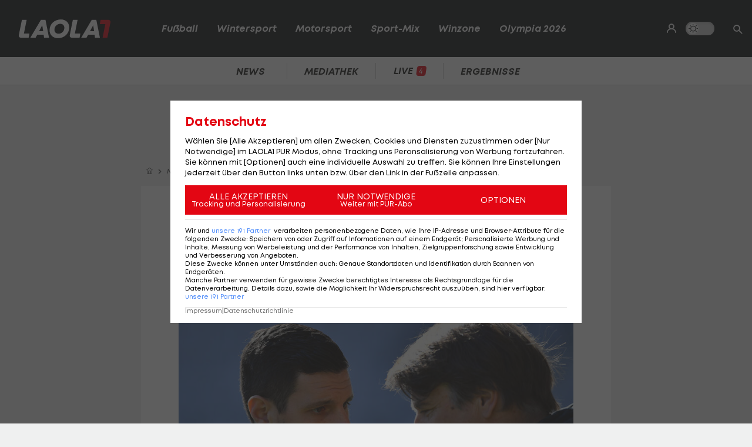

--- FILE ---
content_type: text/html; charset=utf-8
request_url: https://www.laola1.at/de/red/fussball/2--liga/news/wacker-praesident-radi-trat-vor-die-spieler---alles-wird-gut-/
body_size: 7072
content:
<!DOCTYPE html>
<html lang="de">
<head>
        <meta name="viewport" content="width=device-width, initial-scale=1"/>
    <link rel="preload" as="style" href="/storage/build/laola1/assets/laola1-D5gyTuXw.css" /><link rel="modulepreload" as="script" href="/storage/build/laola1/assets/laola1-ZzD6t-V6.js" /><link rel="stylesheet" href="/storage/build/laola1/assets/laola1-D5gyTuXw.css" /><script type="module" src="/storage/build/laola1/assets/laola1-ZzD6t-V6.js"></script><meta charset="utf-8">
    <meta name="viewport" content="width=device-width, initial-scale=1, maximum-scale=5"/>
<meta name="google-site-verification" content="OS3IjuUnkHqC-kPurqcXm5U9pQHYlHlCtSAE8a9OXmw"/>
<meta name="twitter:card" content="summary"/>
<meta name="twitter:site" content="@LAOLA1_at"/>
<meta name="msvalidate.01" content="8F5DF0CB98DCAD6BDE790EC4E24F14E6"/>
<meta property="fb:pages" content="74707446256"/>
<meta property="fb:pages" content="197320119559"/>
<meta name="apple-itunes-app" content="app-id=456859980">
<meta name="google-play-app" content="app-id=at.laola1">
<link rel="shortcut icon" type="image/x-icon" href="/storage/static/laola1/favicon.ico"/>
<link rel="icon" type="image/x-icon" href="/storage/static/laola1/favicon.ico">
<link rel="manifest" href="/storage/static/laola1/manifest.json" crossorigin="use-credentials">
<meta name="theme-color" content="#2c2c2c"/>
<link rel="apple-touch-icon" href="/?proxy=img/app/splash/apple-icon-180.png">
<meta name="mobile-web-app-capable" content="yes">
<meta name="apple-mobile-web-app-status-bar-style" content="black">
<meta name="apple-mobile-web-app-title" content="LAOLA1.at">
<meta name="robots" content="max-image-preview:large">

<link rel="preload" as="font" type="font/woff2" href="/storage/static/laola1/fonts/subset-Mont-HeavyItalic.woff2"
      crossorigin>
<link rel="preload" as="font" type="font/woff2" href="/storage/static/laola1/fonts/subset-Mont-BoldItalic.woff2"
      crossorigin>
<link rel="preload" as="font" type="font/woff2" href="/storage/static/laola1/fonts/subset-Mont-SemiBoldItalic.woff2"
      crossorigin>
<link rel="preload" as="font" type="font/woff2" href="/storage/static/laola1/fonts/subset-Mont-Regular.woff2"
      crossorigin>


    <script>
    //Todo: is there any better way?
    (function(){
        window.TruendoPayNodeDetails = {
            consents: [1, 2, 3, 4, 7],
            login_url: 'https://www.laola1.at/de/s/login/profil/',
            subscribe_url: 'https://www.laola1.at/pur.html',
        };

        function getAuthenticator() {
            return new Promise((resolve, reject) => {
                const script = document.createElement('script');
                script.src = "https://login.laola1.at/auth/authenticator.js";
                script.addEventListener("load", () => {
                    resolve(new window.authenticator());
                });
                script.addEventListener("error", reject);
                document.head.appendChild(script);
            });
        }

        function getVerifiedIdentity() {
            return new Promise((resolve, reject) => {
                if (document.cookie.indexOf("cognito.username") === -1) return reject();
                getAuthenticator().then((authenticator) => {
                    return authenticator.getVerifiedIdentity().then(resolve).catch(reject);
                }).catch(reject);
            });
        }

        window.TruendoPayGetJWT = () => {
            return new Promise((resolve) => {
                getVerifiedIdentity().then(identity => {
                    resolve(identity.jwtToken);
                }).catch(() => {
                    resolve("");
                });
            });
        };
        window.TruendoPayRequireJWT = () => {
            return getAuthenticator().then((authenticator) => {
                return authenticator.login();
            }).then(() => {
                return getVerifiedIdentity();
            }).then((identity) => {
                return identity.jwtToken;
            });
        };
    })()
</script>
<script src="https://cdn.truendo.com/pc/assets/scripts/stub.js" defer></script>
<script defer id="truendoPrivacyPanel"
        type="text/javascript"
        src="https://cdn.truendo.com/pc/app.pid.js"
        data-pay-id="ae5881e1-ad91-4933-ab2e-1c3b775f9933"
        data-siteid="ae5881e1-ad91-4933-ab2e-1c3b775f9933"></script>





        
<title>Wacker-Präsident Radi trat vor die Spieler: &quot;Alles wird gut&quot;</title>
<meta property="og:title" content="Wacker-Präsident Radi trat vor die Spieler: &quot;Alles wird gut&quot;">

    <meta property="og:image" content="https://www.laola1.at/storage/files/9b/57/6a/8c-a407-404e-bc04-7db056d0eb01.1280x720.jpg?v=0">

    <meta name="description" content="Kevin Radi muss die Spieler vertrösten. Gesundheitskasse fordert 50.000 Euro.">
    <meta property="og:description" content="Kevin Radi muss die Spieler vertrösten. Gesundheitskasse fordert 50.000 Euro.">

    <meta name="keywords" content="2. Liga,Fußball,FC Wacker Innsbruck,Kevin Radi"/>

<meta property="og:type" content="website"/>
<meta property="og:url" content="https://www.laola1.at/de/red/fussball/2--liga/news/wacker-praesident-radi-trat-vor-die-spieler---alles-wird-gut-/">
<link rel="canonical" href="https://www.laola1.at/de/red/fussball/2--liga/news/wacker-praesident-radi-trat-vor-die-spieler---alles-wird-gut-/"/>
        <link rel="preload" media="(max-width:639px)" as="image" type="image/avif" href="/storage/files/9b/57/6a/8c-a407-404e-bc04-7db056d0eb01.800x450.avif?v=0">
        <link rel="preload" media="(min-width:640px)" as="image" type="image/avif"
              href="/storage/files/9b/57/6a/8c-a407-404e-bc04-7db056d0eb01.800x450.avif?v=0">
    </head>

<body>
<script>(function () { try { if (window.localStorage.darkMode === "1") { document.body.classList.add("dark-mode"); } } catch(e) { console.error(e)}})()</script>
<div data-module='injectElement' data-id='8813889'><div class="navigation-placeholder"></div>
</div>

<main data-module="fakeNavigation">
    <div class="left sitebar ad-content">
        <div class="sticky-container">
            <div id="skyscraper_left"
     class="ad-container"
     data-module="aditionAd"
     data-load-on="scroll">
    <div></div>
</div>
        </div>
    </div>

    <div class="main-wrapper">
        
            <section class="billboard ad-content">
    <div id="billboard"
     class="ad-container"
     data-module="aditionAd"
     data-load-on="scroll">
    <div></div>
</div>
</section>
<section class="mobile-banner ad-content">
    <div id="mobile_billboard"
     class="ad-container"
     data-module="aditionAd"
     data-load-on="scroll">
    <div></div>
</div>
</section>

        <article>
            <script type="application/ld+json">{"@context":"https:\/\/schema.org","@type":"NewsArticle","mainEntityOfPage":"https:\/\/www.laola1.at\/de\/red\/fussball\/2--liga\/news\/wacker-praesident-radi-trat-vor-die-spieler---alles-wird-gut-\/","url":"https:\/\/www.laola1.at\/de\/red\/fussball\/2--liga\/news\/wacker-praesident-radi-trat-vor-die-spieler---alles-wird-gut-\/","inLanguage":"de","keywords":"2. Liga, Fu\u00dfball, FC Wacker Innsbruck, Kevin Radi","headline":"Wacker-Pr\u00e4si trat vor Spieler: \"Alles wird gut\"","description":"Kevin Radi muss die Spieler vertr\u00f6sten. Gesundheitskasse fordert 50.000 Euro.","datePublished":"2022-04-06T09:47:05+02:00","dateModified":"2024-02-15T15:56:42+01:00","isAccessibleForFree":true,"image":["https:\/\/www.laola1.at\/storage\/files\/9b\/57\/6a\/8c-a407-404e-bc04-7db056d0eb01.720x720.jpg?v=0","https:\/\/www.laola1.at\/storage\/files\/9b\/57\/6a\/8c-a407-404e-bc04-7db056d0eb01.960x720.jpg?v=0","https:\/\/www.laola1.at\/storage\/files\/9b\/57\/6a\/8c-a407-404e-bc04-7db056d0eb01.1280x720.jpg?v=0"],"publisher":{"@type":"Organization","name":"Laola1.at","url":"https:\/\/www.laola1.at\/de\/","sameAs":["https:\/\/www.facebook.com\/LAOLA1","https:\/\/www.instagram.com\/laola1at\/"],"@context":"https:\/\/schema.org"},"author":{"@type":"Organization","url":"https:\/\/www.laola1.at\/de\/","name":"Laola1.at"}}</script>


                    
<section class="article-breadcrumbs-wrapper">
    <ul class="article-breadcrumbs"
        itemscope
        itemtype="https://schema.org/BreadcrumbList">
        <li>
            <a class="bread-link"
               href="/de/"
               aria-label="Home">
                <em class="ico-home"></em>
            </a>
        </li>
        <li itemprop="itemListElement"
            itemscope
            itemtype="https://schema.org/ListItem">
            <em class="ico-arrow-right"></em>
            <a class="bread-link"
               href="/de/daten/news"
               itemprop="item">
                <span itemprop="name">News</span>
            </a>
            <meta itemprop="position" content="1"/>
        </li>
                                    <li itemprop="itemListElement"
                    itemscope
                    itemtype="https://schema.org/ListItem">
                    <em class="ico-arrow-right"></em>
                    <a class="bread-link" href="/de/fussball/"
                       itemprop="item">
                        <span itemprop="name">Fußball</span>
                    </a>
                    <meta itemprop="position" content="2"/>
                </li>
                            <li itemprop="itemListElement"
                    itemscope
                    itemtype="https://schema.org/ListItem">
                    <em class="ico-arrow-right"></em>
                    <a class="bread-link" href="/de/daten/news/fussball/2--liga/"
                       itemprop="item">
                        <span itemprop="name">2. Liga</span>
                    </a>
                    <meta itemprop="position" content="3"/>
                </li>
                        </ul>
</section>
        
        <!-- sponsored content -->

        <section class="article-wrapper" data-module="insertAdsIntoNews">

            <div id="element-190568"><section class="article-header-wrapper">
    <div class="article-header">
        <time>
                            Innsbruck,
                        06.04.22 09:47
        </time>
        <div class="badge"><span>NEWS</span></div>
        <h1 itemprop="headline">
            Wacker-Präsi trat vor Spieler: &quot;Alles wird gut&quot;
        </h1>
        <p itemprop="description" class="desc"></p>
    </div>
</section>

<section class="article-img-wrapper">
    <figure class="article-img">
                    
    <picture>
        <source srcset="/storage/files/9b/57/6a/8c-a407-404e-bc04-7db056d0eb01.800x450.avif?v=0"
                media="(min-width:640px)"
                type="image/avif">
        <source srcset="/storage/files/9b/57/6a/8c-a407-404e-bc04-7db056d0eb01.800x450.jpg?v=0"
                media="(min-width:640px)"
                type="image/jpg">
        <source srcset="/storage/files/9b/57/6a/8c-a407-404e-bc04-7db056d0eb01.800x450.avif?v=0"
                media="(max-width:639px)"
                type="image/avif">

        <img style="width:100%; aspect-ratio: 1.7777777777778;"
             class="desktop-16-9"
             alt="Wacker-Präsi trat vor Spieler: &quot;Alles wird gut&quot;"
             src="/storage/files/9b/57/6a/8c-a407-404e-bc04-7db056d0eb01.800x450.jpg?v=0">
    </picture>
            <small class="copy">Foto: © GEPA</small>
                    </figure>
    
</section>

<section class="article-news">
    <div class="info-wrapper">
        <div class="article-info">
            <small class="copy">
                Textquelle: &copy; 
            </small>
                    </div>
        <div class="interactions">
        <div class="share list-btn list-link" data-module="shareButton">
        <em class="ico-social-share"></em>
        Teilen
    </div>
    <a class="list-btn list-link" href="#postings">
        <em class="ico-comment"></em>
                    <span class="comment-count" data-module="countPostings" data-pageid="2147941"></span>
                <span class="hide-on-mobile">Kommentare</span>
    </a>
</div>
    </div>

    <div class="editor-text"><p>Die Hoffnung stirbt zuletzt, hei&szlig;t es so sch&ouml;n.&nbsp;</p>
<p>Diese Motto gilt aktuell mehr denn je wohl beim <a href='/de/daten/news/fussball/fc-wacker-innsbruck/' class='tag'>FC Wacker Innsbruck</a>. Dem krisengebeutelten Klub der Admiral <a href='/de/daten/news/fussball/2--liga/' class='tag'>2. Liga</a> <a href="https://www.laola1.at/de/red/fussball/2--liga/news/fc-wacker-innsbruck--so-dramatisch-ist-die-lage/" target="_blank" rel="noopener">droht der Konkurs</a>, fast t&auml;glich muss man mit der Hiobsbotschaft rechnen. Investor Thomas Kienle befindet sich weiter auf Tauchstation.&nbsp;</p>
<p>Die j&uuml;ngsten Meldungen zur finanziellen Situation der Innsbrucker haben Pr&auml;sident Kevin Radi am Dienstag dazu veranlasst, vor die Mannschaft zu treten. Und er musste seine Kicker, die auf ihre Geh&auml;lter warten, vertr&ouml;sten.&nbsp;</p>
<p>Statt Geld gibt es f&uuml;r die Wacker-Spieler aktuell Inkasso-Briefe von &Auml;rzten wegen nicht beglichener Abrechnungen und Klagsdrohungen ihrer Vermieter, weil der Klub nicht zahlt.&nbsp;</p>
<p>Doch der Pr&auml;sident war um Optimismus bem&uuml;ht.&nbsp;"Alles wird gut, wenn das Geld kommt. Und es kommt", sagte er laut "<a href="https://www.krone.at/2674627" target="_blank" rel="noopener">Krone</a>" bei seiner Kabinen-Ansprache.</p>
<h2><strong>Gesundheitskasse fordert 50.000 Euro</strong></h2>
<p>Die "<a href="https://www.tt.com/artikel/30817058/finanzielle-turbulenzen-bei-wacker-spieler-veraergert-kasse-fordert-50-000-euro" target="_blank" rel="noopener">Tiroler Tageszeitung</a>" berichtet unterdessen, dass Wacker bei der Gesundheitskasse (&Ouml;GK) seit drei Monaten mit bis zu 50.000 Euro an Sozialversicherungsbeitr&auml;gen im Verzug ist, sie wurden bisher gestundet.</p>
<p>Sp&auml;testens am 13. Aprill soll die &Ouml;GK &uuml;ber die weitere Vorgangsweise entscheiden.&nbsp;In einem ersten Schritt steht eine gerichtliche Exekution der Gelder im Raum, ein Konkursantrag w&auml;re der n&auml;chste.</p>
<p>Positive Nachrichten gibt es zumindest f&uuml;r den Nachwuchs. Das Land Tirol will im Falle eines Konkurses den Fortbestand des Nachwuchses und des Amateurbereichs sichern, wie Sportreferent LHStv. Josef Geisler (&Ouml;VP) in der "TT" erkl&auml;rt.</p></div>
</section></div>

            <div id="cad"
     class="ad-container"
     data-module="aditionAd"
     data-load-on="scroll">
    <div></div>
</div>
            <div class="article-content">
                <div id="element-190569"><div class="teaser-list">
            <div class="teaser2">
            <a href="https://www.laola1.at/de/red/fussball/2--liga/news/fc-wacker-innsbruck--so-dramatisch-ist-die-lage/"
               target="_self"
               class="t-big teaser-link">
                <picture>
                    <source type="image/avif"
                            srcset="/storage/files/9b/57/58/79-332f-4c41-83f8-e4d0888104df.720x720.avif?v=0"/>
                    <img src="/storage/files/9b/57/58/79-332f-4c41-83f8-e4d0888104df.720x720.jpg?v=0"
                         type="image/jpg"
                         loading="lazy"
                         alt="Die dramatische Lage beim FC Wacker">
                </picture>
                <div class="teaser2-body">
                    <h2>Die dramatische Lage beim FC Wacker</h2>
                    <span class="category">
                        <em class="ico-fussball"></em>
                        2. Liga
                    </span>

                    <div class="comments-count">
                        <i class="ico-comment"></i>
                        <span class="comment-count"
                              data-module="countPostings"
                              data-pageid="2147375"></span>
                    </div>
                </div>
            </a>
        </div>
    </div></div><div id="element-190570"><section class="videobox layout-breakout" data-module="spottVideoPlayList">
    
    <div class="videobox-wrapper">
        <div class="videobox-player">
            <div class="video-container">
    <div class="video-wrapper spott-video video-player__player"
                  data-video-id=""
                  data-video-provider="spott">
    </div>
</div>
        </div>

        <div class="videobox-list">
            <ul class="dark-theme css-slider" data-module="cssSlider">
                                    <li class="snap  active  ">
                        <a href="https://www.laola1.at/de/video/player/2100446/sportflash-vom-02-02-/"
                           class="video-link"
                           data-no-fake-navigation
                           data-video-id="2100446">
                            <h3>Sportflash vom 02.02.</h3>
                            <span class="category no-wrap">
                                <i class="ico-play"></i>
                                LAOLA1 Daily
                            </span>
                        </a>
                    </li>
                                    <li class="snap  ">
                        <a href="https://www.laola1.at/de/video/player/2099044/ansakonferenz--das-bundesliga-auswaertstrikot-ranking-2025-26/"
                           class="video-link"
                           data-no-fake-navigation
                           data-video-id="2099044">
                            <h3>Ansakonferenz: Das Bundesliga Auswärtstrikot-Ranking 2025/26</h3>
                            <span class="category no-wrap">
                                <i class="ico-play"></i>
                                Ansakonferenz
                            </span>
                        </a>
                    </li>
                                    <li class="snap  ">
                        <a href="https://www.laola1.at/de/video/player/2100095/highlights--suedtirol-derby-eine-ueberdeutliche-angelegenheit/"
                           class="video-link"
                           data-no-fake-navigation
                           data-video-id="2100095">
                            <h3>Highlights: Südtirol-Derby eine überdeutliche Angelegenheit</h3>
                            <span class="category no-wrap">
                                <i class="ico-play"></i>
                                Eishockey - ICE
                            </span>
                        </a>
                    </li>
                                    <li class="snap  ">
                        <a href="https://www.laola1.at/de/video/player/2100060/highlights--shutout--kac-marschiert-weiter/"
                           class="video-link"
                           data-no-fake-navigation
                           data-video-id="2100060">
                            <h3>Highlights: Shutout! KAC marschiert weiter</h3>
                            <span class="category no-wrap">
                                <i class="ico-play"></i>
                                Eishockey - ICE
                            </span>
                        </a>
                    </li>
                                    <li class="snap  ">
                        <a href="https://www.laola1.at/de/video/player/2100059/highlights--vsv-setzt-sich-in-echtem-torfestival-durch/"
                           class="video-link"
                           data-no-fake-navigation
                           data-video-id="2100059">
                            <h3>Highlights: VSV setzt sich in echtem Torfestival durch</h3>
                            <span class="category no-wrap">
                                <i class="ico-play"></i>
                                Eishockey - ICE
                            </span>
                        </a>
                    </li>
                                    <li class="snap  ">
                        <a href="https://www.laola1.at/de/video/player/2099763/ehc-kloten---biel/"
                           class="video-link"
                           data-no-fake-navigation
                           data-video-id="2099763">
                            <h3>EHC Kloten - Biel</h3>
                            <span class="category no-wrap">
                                <i class="ico-play"></i>
                                Eishockey - National League
                            </span>
                        </a>
                    </li>
                                    <li class="snap  ">
                        <a href="https://www.laola1.at/de/video/player/2096304/uvc-graz---tsv-hartberg/"
                           class="video-link"
                           data-no-fake-navigation
                           data-video-id="2096304">
                            <h3>UVC Graz - TSV Hartberg</h3>
                            <span class="category no-wrap">
                                <i class="ico-play"></i>
                                Volleyball - Austrian Volley League Men
                            </span>
                        </a>
                    </li>
                                    <li class="snap  ">
                        <a href="https://www.laola1.at/de/video/player/2096388/asko-purgstall---erzbergmadln-trofaiach-eisenerz/"
                           class="video-link"
                           data-no-fake-navigation
                           data-video-id="2096388">
                            <h3>ASKO Purgstall - Erzbergmadln Trofaiach Eisenerz</h3>
                            <span class="category no-wrap">
                                <i class="ico-play"></i>
                                Volleyball - Austrian Volley League Women
                            </span>
                        </a>
                    </li>
                                    <li class="snap  ">
                        <a href="https://www.laola1.at/de/video/player/2096290/union-waldviertel---vca-amstetten-noe/"
                           class="video-link"
                           data-no-fake-navigation
                           data-video-id="2096290">
                            <h3>Union Waldviertel - VCA Amstetten NÖ</h3>
                            <span class="category no-wrap">
                                <i class="ico-play"></i>
                                Volleyball - Austrian Volley League Men
                            </span>
                        </a>
                    </li>
                                    <li class="snap  ">
                        <a href="https://www.laola1.at/de/video/player/2096387/atsc-wildcats-klagenfurt---psv-vg-klagenfurt/"
                           class="video-link"
                           data-no-fake-navigation
                           data-video-id="2096387">
                            <h3>ATSC WILDCATS Klagenfurt - PSV VG Klagenfurt</h3>
                            <span class="category no-wrap">
                                <i class="ico-play"></i>
                                Volleyball - Austrian Volley League Women
                            </span>
                        </a>
                    </li>
                            </ul>
        </div>
    </div>
</section></div><div id="element-190571"><hr style="margin: 20px 0"></div>
            </div>

                            <div id="element--4609"><section class="related-news swiper-container"
         data-on="scroll"
         data-fetch-element="d9dbc681cfb18d4b9f1932e8165517c8d5243c046fd8a26dbbd936151bf174ec:[base64]">
    <h2><span>Mehr zum Thema</span></h2>
    <div class="top-stories-wrapper">
        <div class="css-slider snap" data-module="cssSlider">
                            <div class="teaser2 snap"
                     style="min-width: 280px">
                    <a href="https://www.laola1.at/de/red/fussball/2--liga/news/stripfing-leiht-ueberbacher-und-stoeckl-von-young-violets/"
                       target="_self"
                       class="t-big related-news-link">
                        <picture class="placeholder-16-9">
    <source type="image/avif"
            srcset="/storage/files/01/97/f9/70-64b0-7368-8b96-b82c8dc76793.800x450.avif?v=0"/>
    <img src="/storage/files/01/97/f9/70-64b0-7368-8b96-b82c8dc76793.800x450.jpg?v=0"
         type="image/jpg"
         loading="lazy"
         alt="Stripfing holt doppelte Verstärkung von den Young Violets">
</picture>
                        <div class="teaser2-body" data-id="2597273" >
    <h2>Stripfing holt doppelte Verstärkung von den Young Violets</h2>
    <span class="category">
            <em class="ico-fussball"></em>
        2. Liga
    </span>
    <div class="comments-count">
            </div>
</div>
                    </a>
                </div>
                            <div class="teaser2 snap"
                     style="min-width: 280px">
                    <a href="https://www.laola1.at/de/red/fussball/2--liga/news/krallt-sich-austria-salzburg-ein-talent-von-der-konkurrenz-/"
                       target="_self"
                       class="t-big related-news-link">
                        <picture class="placeholder-16-9">
    <source type="image/avif"
            srcset="/storage/files/01/97/f8/e6-d3d4-72cc-b851-43d2f6638029.800x450.avif?v=0"/>
    <img src="/storage/files/01/97/f8/e6-d3d4-72cc-b851-43d2f6638029.800x450.jpg?v=0"
         type="image/jpg"
         loading="lazy"
         alt="Krallt sich Austria Salzburg ein Talent von der Konkurrenz?">
</picture>
                        <div class="teaser2-body" data-id="2597245" >
    <h2>Krallt sich Austria Salzburg ein Talent von der Konkurrenz?</h2>
    <span class="category">
            <em class="ico-fussball"></em>
        2. Liga
    </span>
    <div class="comments-count">
            </div>
</div>
                    </a>
                </div>
                            <div class="teaser2 snap"
                     style="min-width: 280px">
                    <a href="https://www.laola1.at/de/red/fussball/2--liga/news/st--poelten-zieht-in-test-duell-gegen-besiktas-den-kuerzeren/"
                       target="_self"
                       class="t-big related-news-link">
                        <picture class="placeholder-16-9">
    <source type="image/avif"
            srcset="/storage/files/01/97/f5/ae-cb65-7331-97da-42b2c8245b1e.800x450.avif?v=0"/>
    <img src="/storage/files/01/97/f5/ae-cb65-7331-97da-42b2c8245b1e.800x450.jpg?v=0"
         type="image/jpg"
         loading="lazy"
         alt="St. Pölten zieht in Test-Duell gegen Besiktas den Kürzeren">
</picture>
                        <div class="teaser2-body" data-id="2597097" >
    <h2>St. Pölten zieht in Test-Duell gegen Besiktas den Kürzeren</h2>
    <span class="category">
            <em class="ico-fussball"></em>
        2. Liga
    </span>
    <div class="comments-count">
                    <i class="ico-comment"></i>
            <div>2</div>
            </div>
</div>
                    </a>
                </div>
                            <div class="teaser2 snap"
                     style="min-width: 280px">
                    <a href="https://www.laola1.at/de/red/fussball/bundesliga/news/fix--kapfenberg-torjaeger-hofleitner-wechselt-zum-gak/"
                       target="_self"
                       class="t-big related-news-link">
                        <picture class="placeholder-16-9">
    <source type="image/avif"
            srcset="/storage/files/01/97/f5/5c-6815-7231-934e-485c8c5a4e50.800x450.avif?v=0"/>
    <img src="/storage/files/01/97/f5/5c-6815-7231-934e-485c8c5a4e50.800x450.jpg?v=0"
         type="image/jpg"
         loading="lazy"
         alt="Fix: GAK verpflichtet LigaZwa-Goalgetter">
</picture>
                        <div class="teaser2-body" data-id="2597082" >
    <h2>Fix: GAK verpflichtet LigaZwa-Goalgetter</h2>
    <span class="category">
            <em class="ico-fussball"></em>
        Bundesliga
    </span>
    <div class="comments-count">
                    <i class="ico-comment"></i>
            <div>2</div>
            </div>
</div>
                    </a>
                </div>
                            <div class="teaser2 snap"
                     style="min-width: 280px">
                    <a href="https://www.laola1.at/de/red/fussball/international/england/premier-league/news/ex-liverpool-kapitaen-henderson-vor-rueckkehr-in-die-premier-league/"
                       target="_self"
                       class="t-big related-news-link">
                        <picture class="placeholder-16-9">
    <source type="image/avif"
            srcset="/storage/files/01/97/f9/d5-2fdd-7389-b290-1450c51bdb46.800x450.avif?v=0"/>
    <img src="/storage/files/01/97/f9/d5-2fdd-7389-b290-1450c51bdb46.800x450.jpg?v=0"
         type="image/jpg"
         loading="lazy"
         alt="Ex-Liverpool-Kapitän vor Rückkehr in die Premier League">
</picture>
                        <div class="teaser2-body" data-id="2597306" >
    <h2>Ex-Liverpool-Kapitän vor Rückkehr in die Premier League</h2>
    <span class="category">
            <em class="ico-fussball"></em>
        Premier League
    </span>
    <div class="comments-count">
            </div>
</div>
                    </a>
                </div>
                            <div class="teaser2 snap"
                     style="min-width: 280px">
                    <a href="https://www.laola1.at/de/red/fussball/international/deutschland/bundesliga/news/woltemade-poker--stuttgart-lehnt-angebot-der-bayern-ab/"
                       target="_self"
                       class="t-big related-news-link">
                        <picture class="placeholder-16-9">
    <source type="image/avif"
            srcset="/storage/files/01/97/f9/d5-28ac-724b-b50a-7c76e60abf4d.800x450.avif?v=0"/>
    <img src="/storage/files/01/97/f9/d5-28ac-724b-b50a-7c76e60abf4d.800x450.jpg?v=0"
         type="image/jpg"
         loading="lazy"
         alt="Woltemade-Poker: Stuttgart lehnt Angebot der Bayern ab">
</picture>
                        <div class="teaser2-body" data-id="2597326" >
    <h2>Woltemade-Poker: Stuttgart lehnt Angebot der Bayern ab</h2>
    <span class="category">
            <em class="ico-fussball"></em>
        Deutsche Bundesliga
    </span>
    <div class="comments-count">
                    <i class="ico-comment"></i>
            <div>1</div>
            </div>
</div>
                    </a>
                </div>
                            <div class="teaser2 snap"
                     style="min-width: 280px">
                    <a href="https://www.laola1.at/de/red/fussball/klub-wm/wenger-kontert-klopp-kritik-zur-klub-wm-2025/"
                       target="_self"
                       class="t-big related-news-link">
                        <picture class="placeholder-16-9">
    <source type="image/avif"
            srcset="/storage/files/01/97/f9/d5-2afd-70eb-8520-dcb146f55d8e.800x450.avif?v=0"/>
    <img src="/storage/files/01/97/f9/d5-2afd-70eb-8520-dcb146f55d8e.800x450.jpg?v=0"
         type="image/jpg"
         loading="lazy"
         alt="Klub-WM: Wenger kontert Klopp-Kritik">
</picture>
                        <div class="teaser2-body" data-id="2597319" >
    <h2>Klub-WM: Wenger kontert Klopp-Kritik</h2>
    <span class="category">
            <em class="ico-fussball"></em>
        Fußball
    </span>
    <div class="comments-count">
                    <i class="ico-comment"></i>
            <div>2</div>
            </div>
</div>
                    </a>
                </div>
                    </div>
    </div>
</section></div>
            
            <div class="info-wrapper">
                <!-- authors -->
                <div class="interactions">
        <div class="share list-btn list-link" data-module="shareButton">
        <em class="ico-social-share"></em>
        Teilen
    </div>
    <a class="list-btn list-link" href="#postings">
        <em class="ico-comment"></em>
                    <span class="comment-count" data-module="countPostings" data-pageid="2147941"></span>
                <span class="hide-on-mobile">Kommentare</span>
    </a>
</div>
            </div>

            
        </section>


    </article>

    <section>
        <div id="postings-ad"></div>
    </section>

            <section class="postings-wrapper" id="postings">
    <h2>
        <a class="postings-anchor" href="#postings">
                <span class="comment-count"
                      data-module="countPostings"
                      data-pageid="2147941"></span> Kommentare</a>
    </h2>
    <div class="postings l1-postings"
         data-module="postings"
         data-load-on="scroll"
         data-post-id="news_2147941">
    </div>
</section>
    
    <section class="link-list-wrapper on-page">
        <div class="link-list css-slider" data-module="cssSlider">
            <a class="list-btn list-link"
           href="/de/daten/news/fussball/2--liga/">
            2. Liga
        </a>
            <a class="list-btn list-link"
           href="/de/daten/news/fussball/fussball/">
            Fußball
        </a>
            <a class="list-btn list-link"
           href="/de/daten/news/fussball/fc-wacker-innsbruck/">
            FC Wacker Innsbruck
        </a>
            <a class="list-btn list-link"
           href="/de/daten/news/kevin-radi/">
            Kevin Radi
        </a>
    </div>
    </section>

    <div class="OUTBRAIN"
     data-module="outbrain"
     data-load-on="scroll"
     data-widget-id="AR_1"
     data-ob-template="AT_Laola1.at"></div>

    </div>

    <div class="right sitebar ad-content">
        <div class="sticky-container">
            <div id="skyscraper"
     class="ad-container"
     data-module="aditionAd"
     data-load-on="scroll">
    <div></div>
</div>
        </div>
    </div>
        <script type="text/javascript">
        window.pageInfo = JSON.parse("{\u0022title\u0022:\u0022Wacker-Pr\\u00e4sident Radi trat vor die Spieler: \\\u0022Alles wird gut\\\u0022\u0022,\u0022url\u0022:\u0022https:\\\/\\\/www.laola1.at\\\/de\\\/red\\\/fussball\\\/2--liga\\\/news\\\/wacker-praesident-radi-trat-vor-die-spieler---alles-wird-gut-\\\/\u0022,\u0022authors\u0022:[],\u0022pageId\u0022:2147941,\u0022rubricId\u0022:40,\u0022breadcrumbs\u0022:[\u0022Fu\\u00dfball\u0022,\u00222. Liga\u0022],\u0022publishDate\u0022:\u00222022-04-06\u0022,\u0022publishTime\u0022:\u002209:47\u0022,\u0022publishedAt\u0022:\u00222022-04-06T09:47:05+02:00\u0022,\u0022updatedAt\u0022:\u00222025-02-27T15:39:02+01:00\u0022,\u0022layout\u0022:\u0022Meldung - News\u0022,\u0022tags\u0022:[\u00222. Liga\u0022,\u0022Fu\\u00dfball\u0022,\u0022FC Wacker Innsbruck\u0022,\u0022Kevin Radi\u0022],\u0022oewaCategoryPath\u0022:null}")
    </script>
</main>

<footer>
    <div data-lazy="1" data-module='injectElement' data-id='9331790'><div style="height: 300px; width: 100%">

</div>
</div>
</footer>

<div id="reading-progress">
    <span id="progress-bar" data-module="progressBar" class="bar"></span>
</div>

</body>
</html>
